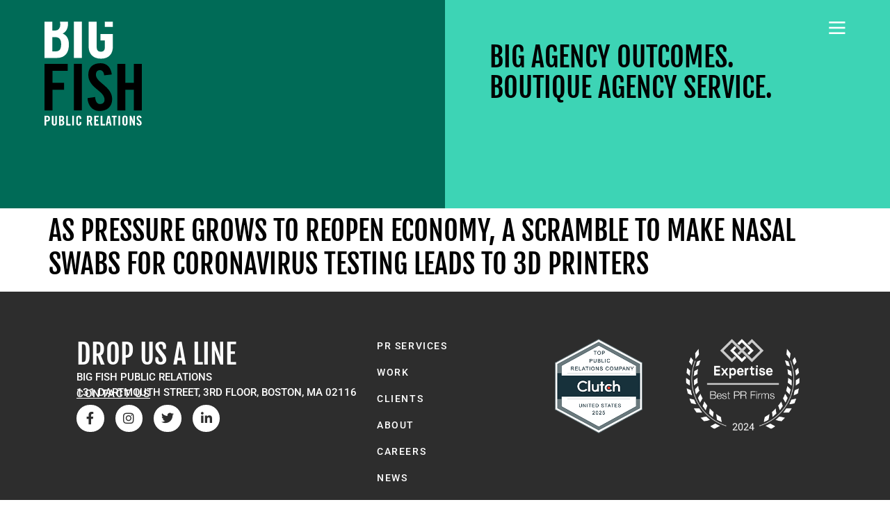

--- FILE ---
content_type: text/html; charset=UTF-8
request_url: https://bigfishpr.com/news/as-pressure-grows-to-reopen-economy-a-scramble-to-make-nasal-swabs-for-coronavirus-testing-leads-to-3d-printers/
body_size: 12521
content:
<!doctype html>
<html dir="ltr" lang="en-US" prefix="og: https://ogp.me/ns#">
<head>
	<meta charset="UTF-8">
	<meta name="viewport" content="width=device-width, initial-scale=1">
	<link rel="profile" href="https://gmpg.org/xfn/11">
	<title>As pressure grows to reopen economy, a scramble to make nasal swabs for coronavirus testing leads to 3D printers | BIG FISH PR | Public Relations Agency</title>

		<!-- All in One SEO Pro 4.9.2 - aioseo.com -->
	<meta name="robots" content="max-image-preview:large" />
	<link rel="canonical" href="https://bigfishpr.com/news/as-pressure-grows-to-reopen-economy-a-scramble-to-make-nasal-swabs-for-coronavirus-testing-leads-to-3d-printers/" />
	<meta name="generator" content="All in One SEO Pro (AIOSEO) 4.9.2" />

		<!-- Google tag (gtag.js) -->
<script async src="https://www.googletagmanager.com/gtag/js?id=UA-61645357-1"></script>
<script>
  window.dataLayer = window.dataLayer || [];
  function gtag(){dataLayer.push(arguments);}
  gtag('js', new Date());

  gtag('config', 'UA-61645357-1');
  gtag('config', 'G-36QZMVX5V2');
</script>
		<meta property="og:locale" content="en_US" />
		<meta property="og:site_name" content="BIG FISH PR | Public Relations Agency" />
		<meta property="og:type" content="article" />
		<meta property="og:title" content="As pressure grows to reopen economy, a scramble to make nasal swabs for coronavirus testing leads to 3D printers | BIG FISH PR | Public Relations Agency" />
		<meta property="og:url" content="https://bigfishpr.com/news/as-pressure-grows-to-reopen-economy-a-scramble-to-make-nasal-swabs-for-coronavirus-testing-leads-to-3d-printers/" />
		<meta property="fb:app_id" content="317019088117" />
		<meta property="og:image" content="https://bigfishpr.com/wp-content/uploads/2023/06/BIG-FISH-PR-BILLBOARD-scaled.jpg" />
		<meta property="og:image:secure_url" content="https://bigfishpr.com/wp-content/uploads/2023/06/BIG-FISH-PR-BILLBOARD-scaled.jpg" />
		<meta property="article:published_time" content="2020-09-10T16:11:22+00:00" />
		<meta property="article:modified_time" content="2020-09-10T16:11:22+00:00" />
		<meta property="article:publisher" content="https://www.facebook.com/bigfishcomm" />
		<meta name="twitter:card" content="summary" />
		<meta name="twitter:site" content="@bigfishpr" />
		<meta name="twitter:title" content="As pressure grows to reopen economy, a scramble to make nasal swabs for coronavirus testing leads to 3D printers | BIG FISH PR | Public Relations Agency" />
		<meta name="twitter:image" content="https://bigfishpr.com/wp-content/uploads/2023/06/BIG-FISH-PR-BILLBOARD-scaled.jpg" />
		<script type="application/ld+json" class="aioseo-schema">
			{"@context":"https:\/\/schema.org","@graph":[{"@type":"BreadcrumbList","@id":"https:\/\/bigfishpr.com\/news\/as-pressure-grows-to-reopen-economy-a-scramble-to-make-nasal-swabs-for-coronavirus-testing-leads-to-3d-printers\/#breadcrumblist","itemListElement":[{"@type":"ListItem","@id":"https:\/\/bigfishpr.com#listItem","position":1,"name":"Home","item":"https:\/\/bigfishpr.com","nextItem":{"@type":"ListItem","@id":"https:\/\/bigfishpr.com\/news\/as-pressure-grows-to-reopen-economy-a-scramble-to-make-nasal-swabs-for-coronavirus-testing-leads-to-3d-printers\/#listItem","name":"As pressure grows to reopen economy, a scramble to make nasal swabs for coronavirus testing leads to 3D printers"}},{"@type":"ListItem","@id":"https:\/\/bigfishpr.com\/news\/as-pressure-grows-to-reopen-economy-a-scramble-to-make-nasal-swabs-for-coronavirus-testing-leads-to-3d-printers\/#listItem","position":2,"name":"As pressure grows to reopen economy, a scramble to make nasal swabs for coronavirus testing leads to 3D printers","previousItem":{"@type":"ListItem","@id":"https:\/\/bigfishpr.com#listItem","name":"Home"}}]},{"@type":"Organization","@id":"https:\/\/bigfishpr.com\/#organization","name":"BIG FISH Public Relations","description":"PR Agency, Top Public Relations Firm","url":"https:\/\/bigfishpr.com\/","telephone":"+16177133800","logo":{"@type":"ImageObject","url":"https:\/\/bigfishpr.com\/wp-content\/uploads\/2023\/06\/BIG-FISH-SOCIAL-AVATAR-BLUE-DARK.png","@id":"https:\/\/bigfishpr.com\/news\/as-pressure-grows-to-reopen-economy-a-scramble-to-make-nasal-swabs-for-coronavirus-testing-leads-to-3d-printers\/#organizationLogo","width":1080,"height":1080},"image":{"@id":"https:\/\/bigfishpr.com\/news\/as-pressure-grows-to-reopen-economy-a-scramble-to-make-nasal-swabs-for-coronavirus-testing-leads-to-3d-printers\/#organizationLogo"},"sameAs":["https:\/\/instagram.com\/bigfishpr\/","https:\/\/www.linkedin.com\/company\/bigfish-communications"]},{"@type":"WebPage","@id":"https:\/\/bigfishpr.com\/news\/as-pressure-grows-to-reopen-economy-a-scramble-to-make-nasal-swabs-for-coronavirus-testing-leads-to-3d-printers\/#webpage","url":"https:\/\/bigfishpr.com\/news\/as-pressure-grows-to-reopen-economy-a-scramble-to-make-nasal-swabs-for-coronavirus-testing-leads-to-3d-printers\/","name":"As pressure grows to reopen economy, a scramble to make nasal swabs for coronavirus testing leads to 3D printers | BIG FISH PR | Public Relations Agency","inLanguage":"en-US","isPartOf":{"@id":"https:\/\/bigfishpr.com\/#website"},"breadcrumb":{"@id":"https:\/\/bigfishpr.com\/news\/as-pressure-grows-to-reopen-economy-a-scramble-to-make-nasal-swabs-for-coronavirus-testing-leads-to-3d-printers\/#breadcrumblist"},"datePublished":"2020-09-10T16:11:22-05:00","dateModified":"2020-09-10T16:11:22-05:00"},{"@type":"WebSite","@id":"https:\/\/bigfishpr.com\/#website","url":"https:\/\/bigfishpr.com\/","name":"BIG FISH PR | Tech PR Agency","description":"PR Agency, Top Public Relations Firm","inLanguage":"en-US","publisher":{"@id":"https:\/\/bigfishpr.com\/#organization"}}]}
		</script>
		<!-- All in One SEO Pro -->

<link rel="alternate" type="application/rss+xml" title="BIG FISH PR | Public Relations Agency &raquo; Feed" href="https://bigfishpr.com/feed/" />
<link rel="alternate" type="application/rss+xml" title="BIG FISH PR | Public Relations Agency &raquo; Comments Feed" href="https://bigfishpr.com/comments/feed/" />
<link rel="alternate" title="oEmbed (JSON)" type="application/json+oembed" href="https://bigfishpr.com/wp-json/oembed/1.0/embed?url=https%3A%2F%2Fbigfishpr.com%2Fnews%2Fas-pressure-grows-to-reopen-economy-a-scramble-to-make-nasal-swabs-for-coronavirus-testing-leads-to-3d-printers%2F" />
<link rel="alternate" title="oEmbed (XML)" type="text/xml+oembed" href="https://bigfishpr.com/wp-json/oembed/1.0/embed?url=https%3A%2F%2Fbigfishpr.com%2Fnews%2Fas-pressure-grows-to-reopen-economy-a-scramble-to-make-nasal-swabs-for-coronavirus-testing-leads-to-3d-printers%2F&#038;format=xml" />
<style id='wp-img-auto-sizes-contain-inline-css'>
img:is([sizes=auto i],[sizes^="auto," i]){contain-intrinsic-size:3000px 1500px}
/*# sourceURL=wp-img-auto-sizes-contain-inline-css */
</style>
<style id='wp-emoji-styles-inline-css'>

	img.wp-smiley, img.emoji {
		display: inline !important;
		border: none !important;
		box-shadow: none !important;
		height: 1em !important;
		width: 1em !important;
		margin: 0 0.07em !important;
		vertical-align: -0.1em !important;
		background: none !important;
		padding: 0 !important;
	}
/*# sourceURL=wp-emoji-styles-inline-css */
</style>
<link rel='stylesheet' id='wp-block-library-css' href='https://bigfishpr.com/wp-includes/css/dist/block-library/style.min.css?ver=6.9' media='all' />
<link rel='stylesheet' id='aioseo/css/src/vue/standalone/blocks/table-of-contents/global.scss-css' href='https://bigfishpr.com/wp-content/plugins/all-in-one-seo-pack-pro/dist/Pro/assets/css/table-of-contents/global.e90f6d47.css?ver=4.9.2' media='all' />
<link rel='stylesheet' id='aioseo/css/src/vue/standalone/blocks/pro/recipe/global.scss-css' href='https://bigfishpr.com/wp-content/plugins/all-in-one-seo-pack-pro/dist/Pro/assets/css/recipe/global.67a3275f.css?ver=4.9.2' media='all' />
<link rel='stylesheet' id='aioseo/css/src/vue/standalone/blocks/pro/product/global.scss-css' href='https://bigfishpr.com/wp-content/plugins/all-in-one-seo-pack-pro/dist/Pro/assets/css/product/global.61066cfb.css?ver=4.9.2' media='all' />
<link rel='stylesheet' id='jet-engine-frontend-css' href='https://bigfishpr.com/wp-content/plugins/jet-engine/assets/css/frontend.css?ver=3.8.2' media='all' />
<style id='global-styles-inline-css'>
:root{--wp--preset--aspect-ratio--square: 1;--wp--preset--aspect-ratio--4-3: 4/3;--wp--preset--aspect-ratio--3-4: 3/4;--wp--preset--aspect-ratio--3-2: 3/2;--wp--preset--aspect-ratio--2-3: 2/3;--wp--preset--aspect-ratio--16-9: 16/9;--wp--preset--aspect-ratio--9-16: 9/16;--wp--preset--color--black: #000000;--wp--preset--color--cyan-bluish-gray: #abb8c3;--wp--preset--color--white: #ffffff;--wp--preset--color--pale-pink: #f78da7;--wp--preset--color--vivid-red: #cf2e2e;--wp--preset--color--luminous-vivid-orange: #ff6900;--wp--preset--color--luminous-vivid-amber: #fcb900;--wp--preset--color--light-green-cyan: #7bdcb5;--wp--preset--color--vivid-green-cyan: #00d084;--wp--preset--color--pale-cyan-blue: #8ed1fc;--wp--preset--color--vivid-cyan-blue: #0693e3;--wp--preset--color--vivid-purple: #9b51e0;--wp--preset--gradient--vivid-cyan-blue-to-vivid-purple: linear-gradient(135deg,rgb(6,147,227) 0%,rgb(155,81,224) 100%);--wp--preset--gradient--light-green-cyan-to-vivid-green-cyan: linear-gradient(135deg,rgb(122,220,180) 0%,rgb(0,208,130) 100%);--wp--preset--gradient--luminous-vivid-amber-to-luminous-vivid-orange: linear-gradient(135deg,rgb(252,185,0) 0%,rgb(255,105,0) 100%);--wp--preset--gradient--luminous-vivid-orange-to-vivid-red: linear-gradient(135deg,rgb(255,105,0) 0%,rgb(207,46,46) 100%);--wp--preset--gradient--very-light-gray-to-cyan-bluish-gray: linear-gradient(135deg,rgb(238,238,238) 0%,rgb(169,184,195) 100%);--wp--preset--gradient--cool-to-warm-spectrum: linear-gradient(135deg,rgb(74,234,220) 0%,rgb(151,120,209) 20%,rgb(207,42,186) 40%,rgb(238,44,130) 60%,rgb(251,105,98) 80%,rgb(254,248,76) 100%);--wp--preset--gradient--blush-light-purple: linear-gradient(135deg,rgb(255,206,236) 0%,rgb(152,150,240) 100%);--wp--preset--gradient--blush-bordeaux: linear-gradient(135deg,rgb(254,205,165) 0%,rgb(254,45,45) 50%,rgb(107,0,62) 100%);--wp--preset--gradient--luminous-dusk: linear-gradient(135deg,rgb(255,203,112) 0%,rgb(199,81,192) 50%,rgb(65,88,208) 100%);--wp--preset--gradient--pale-ocean: linear-gradient(135deg,rgb(255,245,203) 0%,rgb(182,227,212) 50%,rgb(51,167,181) 100%);--wp--preset--gradient--electric-grass: linear-gradient(135deg,rgb(202,248,128) 0%,rgb(113,206,126) 100%);--wp--preset--gradient--midnight: linear-gradient(135deg,rgb(2,3,129) 0%,rgb(40,116,252) 100%);--wp--preset--font-size--small: 13px;--wp--preset--font-size--medium: 20px;--wp--preset--font-size--large: 36px;--wp--preset--font-size--x-large: 42px;--wp--preset--spacing--20: 0.44rem;--wp--preset--spacing--30: 0.67rem;--wp--preset--spacing--40: 1rem;--wp--preset--spacing--50: 1.5rem;--wp--preset--spacing--60: 2.25rem;--wp--preset--spacing--70: 3.38rem;--wp--preset--spacing--80: 5.06rem;--wp--preset--shadow--natural: 6px 6px 9px rgba(0, 0, 0, 0.2);--wp--preset--shadow--deep: 12px 12px 50px rgba(0, 0, 0, 0.4);--wp--preset--shadow--sharp: 6px 6px 0px rgba(0, 0, 0, 0.2);--wp--preset--shadow--outlined: 6px 6px 0px -3px rgb(255, 255, 255), 6px 6px rgb(0, 0, 0);--wp--preset--shadow--crisp: 6px 6px 0px rgb(0, 0, 0);}:root { --wp--style--global--content-size: 800px;--wp--style--global--wide-size: 1200px; }:where(body) { margin: 0; }.wp-site-blocks > .alignleft { float: left; margin-right: 2em; }.wp-site-blocks > .alignright { float: right; margin-left: 2em; }.wp-site-blocks > .aligncenter { justify-content: center; margin-left: auto; margin-right: auto; }:where(.wp-site-blocks) > * { margin-block-start: 24px; margin-block-end: 0; }:where(.wp-site-blocks) > :first-child { margin-block-start: 0; }:where(.wp-site-blocks) > :last-child { margin-block-end: 0; }:root { --wp--style--block-gap: 24px; }:root :where(.is-layout-flow) > :first-child{margin-block-start: 0;}:root :where(.is-layout-flow) > :last-child{margin-block-end: 0;}:root :where(.is-layout-flow) > *{margin-block-start: 24px;margin-block-end: 0;}:root :where(.is-layout-constrained) > :first-child{margin-block-start: 0;}:root :where(.is-layout-constrained) > :last-child{margin-block-end: 0;}:root :where(.is-layout-constrained) > *{margin-block-start: 24px;margin-block-end: 0;}:root :where(.is-layout-flex){gap: 24px;}:root :where(.is-layout-grid){gap: 24px;}.is-layout-flow > .alignleft{float: left;margin-inline-start: 0;margin-inline-end: 2em;}.is-layout-flow > .alignright{float: right;margin-inline-start: 2em;margin-inline-end: 0;}.is-layout-flow > .aligncenter{margin-left: auto !important;margin-right: auto !important;}.is-layout-constrained > .alignleft{float: left;margin-inline-start: 0;margin-inline-end: 2em;}.is-layout-constrained > .alignright{float: right;margin-inline-start: 2em;margin-inline-end: 0;}.is-layout-constrained > .aligncenter{margin-left: auto !important;margin-right: auto !important;}.is-layout-constrained > :where(:not(.alignleft):not(.alignright):not(.alignfull)){max-width: var(--wp--style--global--content-size);margin-left: auto !important;margin-right: auto !important;}.is-layout-constrained > .alignwide{max-width: var(--wp--style--global--wide-size);}body .is-layout-flex{display: flex;}.is-layout-flex{flex-wrap: wrap;align-items: center;}.is-layout-flex > :is(*, div){margin: 0;}body .is-layout-grid{display: grid;}.is-layout-grid > :is(*, div){margin: 0;}body{padding-top: 0px;padding-right: 0px;padding-bottom: 0px;padding-left: 0px;}a:where(:not(.wp-element-button)){text-decoration: underline;}:root :where(.wp-element-button, .wp-block-button__link){background-color: #32373c;border-width: 0;color: #fff;font-family: inherit;font-size: inherit;font-style: inherit;font-weight: inherit;letter-spacing: inherit;line-height: inherit;padding-top: calc(0.667em + 2px);padding-right: calc(1.333em + 2px);padding-bottom: calc(0.667em + 2px);padding-left: calc(1.333em + 2px);text-decoration: none;text-transform: inherit;}.has-black-color{color: var(--wp--preset--color--black) !important;}.has-cyan-bluish-gray-color{color: var(--wp--preset--color--cyan-bluish-gray) !important;}.has-white-color{color: var(--wp--preset--color--white) !important;}.has-pale-pink-color{color: var(--wp--preset--color--pale-pink) !important;}.has-vivid-red-color{color: var(--wp--preset--color--vivid-red) !important;}.has-luminous-vivid-orange-color{color: var(--wp--preset--color--luminous-vivid-orange) !important;}.has-luminous-vivid-amber-color{color: var(--wp--preset--color--luminous-vivid-amber) !important;}.has-light-green-cyan-color{color: var(--wp--preset--color--light-green-cyan) !important;}.has-vivid-green-cyan-color{color: var(--wp--preset--color--vivid-green-cyan) !important;}.has-pale-cyan-blue-color{color: var(--wp--preset--color--pale-cyan-blue) !important;}.has-vivid-cyan-blue-color{color: var(--wp--preset--color--vivid-cyan-blue) !important;}.has-vivid-purple-color{color: var(--wp--preset--color--vivid-purple) !important;}.has-black-background-color{background-color: var(--wp--preset--color--black) !important;}.has-cyan-bluish-gray-background-color{background-color: var(--wp--preset--color--cyan-bluish-gray) !important;}.has-white-background-color{background-color: var(--wp--preset--color--white) !important;}.has-pale-pink-background-color{background-color: var(--wp--preset--color--pale-pink) !important;}.has-vivid-red-background-color{background-color: var(--wp--preset--color--vivid-red) !important;}.has-luminous-vivid-orange-background-color{background-color: var(--wp--preset--color--luminous-vivid-orange) !important;}.has-luminous-vivid-amber-background-color{background-color: var(--wp--preset--color--luminous-vivid-amber) !important;}.has-light-green-cyan-background-color{background-color: var(--wp--preset--color--light-green-cyan) !important;}.has-vivid-green-cyan-background-color{background-color: var(--wp--preset--color--vivid-green-cyan) !important;}.has-pale-cyan-blue-background-color{background-color: var(--wp--preset--color--pale-cyan-blue) !important;}.has-vivid-cyan-blue-background-color{background-color: var(--wp--preset--color--vivid-cyan-blue) !important;}.has-vivid-purple-background-color{background-color: var(--wp--preset--color--vivid-purple) !important;}.has-black-border-color{border-color: var(--wp--preset--color--black) !important;}.has-cyan-bluish-gray-border-color{border-color: var(--wp--preset--color--cyan-bluish-gray) !important;}.has-white-border-color{border-color: var(--wp--preset--color--white) !important;}.has-pale-pink-border-color{border-color: var(--wp--preset--color--pale-pink) !important;}.has-vivid-red-border-color{border-color: var(--wp--preset--color--vivid-red) !important;}.has-luminous-vivid-orange-border-color{border-color: var(--wp--preset--color--luminous-vivid-orange) !important;}.has-luminous-vivid-amber-border-color{border-color: var(--wp--preset--color--luminous-vivid-amber) !important;}.has-light-green-cyan-border-color{border-color: var(--wp--preset--color--light-green-cyan) !important;}.has-vivid-green-cyan-border-color{border-color: var(--wp--preset--color--vivid-green-cyan) !important;}.has-pale-cyan-blue-border-color{border-color: var(--wp--preset--color--pale-cyan-blue) !important;}.has-vivid-cyan-blue-border-color{border-color: var(--wp--preset--color--vivid-cyan-blue) !important;}.has-vivid-purple-border-color{border-color: var(--wp--preset--color--vivid-purple) !important;}.has-vivid-cyan-blue-to-vivid-purple-gradient-background{background: var(--wp--preset--gradient--vivid-cyan-blue-to-vivid-purple) !important;}.has-light-green-cyan-to-vivid-green-cyan-gradient-background{background: var(--wp--preset--gradient--light-green-cyan-to-vivid-green-cyan) !important;}.has-luminous-vivid-amber-to-luminous-vivid-orange-gradient-background{background: var(--wp--preset--gradient--luminous-vivid-amber-to-luminous-vivid-orange) !important;}.has-luminous-vivid-orange-to-vivid-red-gradient-background{background: var(--wp--preset--gradient--luminous-vivid-orange-to-vivid-red) !important;}.has-very-light-gray-to-cyan-bluish-gray-gradient-background{background: var(--wp--preset--gradient--very-light-gray-to-cyan-bluish-gray) !important;}.has-cool-to-warm-spectrum-gradient-background{background: var(--wp--preset--gradient--cool-to-warm-spectrum) !important;}.has-blush-light-purple-gradient-background{background: var(--wp--preset--gradient--blush-light-purple) !important;}.has-blush-bordeaux-gradient-background{background: var(--wp--preset--gradient--blush-bordeaux) !important;}.has-luminous-dusk-gradient-background{background: var(--wp--preset--gradient--luminous-dusk) !important;}.has-pale-ocean-gradient-background{background: var(--wp--preset--gradient--pale-ocean) !important;}.has-electric-grass-gradient-background{background: var(--wp--preset--gradient--electric-grass) !important;}.has-midnight-gradient-background{background: var(--wp--preset--gradient--midnight) !important;}.has-small-font-size{font-size: var(--wp--preset--font-size--small) !important;}.has-medium-font-size{font-size: var(--wp--preset--font-size--medium) !important;}.has-large-font-size{font-size: var(--wp--preset--font-size--large) !important;}.has-x-large-font-size{font-size: var(--wp--preset--font-size--x-large) !important;}
:root :where(.wp-block-pullquote){font-size: 1.5em;line-height: 1.6;}
/*# sourceURL=global-styles-inline-css */
</style>
<link rel='stylesheet' id='hello-elementor-css' href='https://bigfishpr.com/wp-content/themes/hello-elementor/assets/css/reset.css?ver=3.4.5' media='all' />
<link rel='stylesheet' id='hello-elementor-theme-style-css' href='https://bigfishpr.com/wp-content/themes/hello-elementor/assets/css/theme.css?ver=3.4.5' media='all' />
<link rel='stylesheet' id='hello-elementor-header-footer-css' href='https://bigfishpr.com/wp-content/themes/hello-elementor/assets/css/header-footer.css?ver=3.4.5' media='all' />
<link rel='stylesheet' id='jet-theme-core-frontend-styles-css' href='https://bigfishpr.com/wp-content/plugins/jet-theme-core/assets/css/frontend.css?ver=2.3.1.1' media='all' />
<link rel='stylesheet' id='elementor-frontend-css' href='https://bigfishpr.com/wp-content/uploads/elementor/css/custom-frontend.min.css?ver=1767759145' media='all' />
<link rel='stylesheet' id='widget-image-css' href='https://bigfishpr.com/wp-content/plugins/elementor/assets/css/widget-image.min.css?ver=3.34.0' media='all' />
<link rel='stylesheet' id='widget-nav-menu-css' href='https://bigfishpr.com/wp-content/uploads/elementor/css/custom-pro-widget-nav-menu.min.css?ver=1767759146' media='all' />
<link rel='stylesheet' id='widget-heading-css' href='https://bigfishpr.com/wp-content/plugins/elementor/assets/css/widget-heading.min.css?ver=3.34.0' media='all' />
<link rel='stylesheet' id='widget-social-icons-css' href='https://bigfishpr.com/wp-content/plugins/elementor/assets/css/widget-social-icons.min.css?ver=3.34.0' media='all' />
<link rel='stylesheet' id='e-apple-webkit-css' href='https://bigfishpr.com/wp-content/uploads/elementor/css/custom-apple-webkit.min.css?ver=1767759145' media='all' />
<link rel='stylesheet' id='elementor-icons-css' href='https://bigfishpr.com/wp-content/plugins/elementor/assets/lib/eicons/css/elementor-icons.min.css?ver=5.45.0' media='all' />
<link rel='stylesheet' id='elementor-post-9-css' href='https://bigfishpr.com/wp-content/uploads/elementor/css/post-9.css?ver=1767759146' media='all' />
<link rel='stylesheet' id='elementor-post-22044-css' href='https://bigfishpr.com/wp-content/uploads/elementor/css/post-22044.css?ver=1767759189' media='all' />
<link rel='stylesheet' id='elementor-post-68-css' href='https://bigfishpr.com/wp-content/uploads/elementor/css/post-68.css?ver=1767759146' media='all' />
<link rel='stylesheet' id='elementor-gf-local-roboto-css' href='https://bigfishpr.com/wp-content/uploads/elementor/google-fonts/css/roboto.css?ver=1742962667' media='all' />
<link rel='stylesheet' id='elementor-gf-local-fjallaone-css' href='https://bigfishpr.com/wp-content/uploads/elementor/google-fonts/css/fjallaone.css?ver=1742962668' media='all' />
<link rel='stylesheet' id='elementor-gf-local-sourceserifpro-css' href='https://bigfishpr.com/wp-content/uploads/elementor/google-fonts/css/sourceserifpro.css?ver=1742962672' media='all' />
<link rel='stylesheet' id='elementor-icons-shared-0-css' href='https://bigfishpr.com/wp-content/plugins/elementor/assets/lib/font-awesome/css/fontawesome.min.css?ver=5.15.3' media='all' />
<link rel='stylesheet' id='elementor-icons-fa-brands-css' href='https://bigfishpr.com/wp-content/plugins/elementor/assets/lib/font-awesome/css/brands.min.css?ver=5.15.3' media='all' />
<script src="https://bigfishpr.com/wp-includes/js/jquery/jquery.min.js?ver=3.7.1" id="jquery-core-js"></script>
<script src="https://bigfishpr.com/wp-includes/js/jquery/jquery-migrate.min.js?ver=3.4.1" id="jquery-migrate-js"></script>
<link rel="https://api.w.org/" href="https://bigfishpr.com/wp-json/" /><link rel="alternate" title="JSON" type="application/json" href="https://bigfishpr.com/wp-json/wp/v2/news/15551" /><link rel="EditURI" type="application/rsd+xml" title="RSD" href="https://bigfishpr.com/xmlrpc.php?rsd" />
<link rel='shortlink' href='https://bigfishpr.com/?p=15551' />
<meta name="generator" content="Elementor 3.34.0; features: additional_custom_breakpoints; settings: css_print_method-external, google_font-enabled, font_display-auto">
<script>!function () {var reb2b = window.reb2b = window.reb2b || [];if (reb2b.invoked) return;reb2b.invoked = true;reb2b.methods = ["identify", "collect"];reb2b.factory = function (method) {return function () {var args = Array.prototype.slice.call(arguments);args.unshift(method);reb2b.push(args);return reb2b;};};for (var i = 0; i < reb2b.methods.length; i++) {var key = reb2b.methods[i];reb2b[key] = reb2b.factory(key);}reb2b.load = function (key) {var script = document.createElement("script");script.type = "text/javascript";script.async = true;script.src = "https://s3-us-west-2.amazonaws.com/b2bjsstore/b/" + key + "/L9NMMZHKL0NW.js.gz";var first = document.getElementsByTagName("script")[0];first.parentNode.insertBefore(script, first);};reb2b.SNIPPET_VERSION = "1.0.1";reb2b.load("L9NMMZHKL0NW");}();</script>
			<style>
				.e-con.e-parent:nth-of-type(n+4):not(.e-lazyloaded):not(.e-no-lazyload),
				.e-con.e-parent:nth-of-type(n+4):not(.e-lazyloaded):not(.e-no-lazyload) * {
					background-image: none !important;
				}
				@media screen and (max-height: 1024px) {
					.e-con.e-parent:nth-of-type(n+3):not(.e-lazyloaded):not(.e-no-lazyload),
					.e-con.e-parent:nth-of-type(n+3):not(.e-lazyloaded):not(.e-no-lazyload) * {
						background-image: none !important;
					}
				}
				@media screen and (max-height: 640px) {
					.e-con.e-parent:nth-of-type(n+2):not(.e-lazyloaded):not(.e-no-lazyload),
					.e-con.e-parent:nth-of-type(n+2):not(.e-lazyloaded):not(.e-no-lazyload) * {
						background-image: none !important;
					}
				}
			</style>
			<link rel="icon" href="https://bigfishpr.com/wp-content/uploads/2020/08/BIGFISH_SOCIALAVATAR_BLUE_DARK-150x150.png" sizes="32x32" />
<link rel="icon" href="https://bigfishpr.com/wp-content/uploads/2020/08/BIGFISH_SOCIALAVATAR_BLUE_DARK-300x300.png" sizes="192x192" />
<link rel="apple-touch-icon" href="https://bigfishpr.com/wp-content/uploads/2020/08/BIGFISH_SOCIALAVATAR_BLUE_DARK-300x300.png" />
<meta name="msapplication-TileImage" content="https://bigfishpr.com/wp-content/uploads/2020/08/BIGFISH_SOCIALAVATAR_BLUE_DARK-300x300.png" />
</head>
<body class="wp-singular news-template-default single single-news postid-15551 wp-custom-logo wp-embed-responsive wp-theme-hello-elementor hello-elementor-default elementor-default elementor-kit-9">

<script type="text/javascript" src="https://secure.venture365office.com/js/786797.js" ></script>

<noscript><img alt="" src="https://secure.venture365office.com/786797.png" style="display:none;" /></noscript>

<a class="skip-link screen-reader-text" href="#content">Skip to content</a>

		<header data-elementor-type="header" data-elementor-id="22044" class="elementor elementor-22044 elementor-location-header" data-elementor-post-type="elementor_library">
			<div class="elementor-element elementor-element-d47d747 e-con-full e-flex e-con e-parent" data-id="d47d747" data-element_type="container" data-settings="{&quot;jet_parallax_layout_list&quot;:[]}">
		<div class="elementor-element elementor-element-04225bd e-con-full e-flex e-con e-child" data-id="04225bd" data-element_type="container" data-settings="{&quot;background_background&quot;:&quot;classic&quot;,&quot;jet_parallax_layout_list&quot;:[]}">
				<div class="elementor-element elementor-element-8bc8349 elementor-widget elementor-widget-theme-site-logo elementor-widget-image" data-id="8bc8349" data-element_type="widget" data-widget_type="theme-site-logo.default">
				<div class="elementor-widget-container">
											<a href="https://bigfishpr.com">
			<img fetchpriority="high" width="332" height="355" src="https://bigfishpr.com/wp-content/uploads/2020/08/bigfish-public-relations-logo-cropped.svg" class="attachment-full size-full wp-image-22765" alt="Tech PR Firm, BIG FISH PR" />				</a>
											</div>
				</div>
				<div class="elementor-element elementor-element-48b2448 elementor-hidden-desktop elementor-hidden-laptop elementor-view-default elementor-widget elementor-widget-icon" data-id="48b2448" data-element_type="widget" data-widget_type="icon.default">
				<div class="elementor-widget-container">
							<div class="elementor-icon-wrapper">
			<a class="elementor-icon" href="#elementor-action%3Aaction%3Dpopup%3Aopen%26settings%3DeyJpZCI6IjIyNzY3IiwidG9nZ2xlIjpmYWxzZX0%3D">
			<svg xmlns="http://www.w3.org/2000/svg" width="28" height="21" viewBox="0 0 28 21" fill="none"><rect x="0.361572" width="27" height="3" fill="white"></rect><rect x="0.361572" y="9" width="27" height="3" fill="white"></rect><rect x="0.361572" y="18" width="27" height="3" fill="white"></rect></svg>			</a>
		</div>
						</div>
				</div>
				</div>
		<div class="elementor-element elementor-element-605a565 e-con-full e-flex e-con e-child" data-id="605a565" data-element_type="container" data-settings="{&quot;background_background&quot;:&quot;classic&quot;,&quot;jet_parallax_layout_list&quot;:[]}">
				<div class="elementor-element elementor-element-4279bd6 elementor-nav-menu--dropdown-none elementor-hidden-tablet elementor-hidden-mobile elementor-widget-laptop__width-inherit elementor-hidden-laptop elementor-widget elementor-widget-nav-menu" data-id="4279bd6" data-element_type="widget" data-settings="{&quot;submenu_icon&quot;:{&quot;value&quot;:&quot;&lt;i class=\&quot;\&quot; aria-hidden=\&quot;true\&quot;&gt;&lt;\/i&gt;&quot;,&quot;library&quot;:&quot;&quot;},&quot;layout&quot;:&quot;horizontal&quot;}" data-widget_type="nav-menu.default">
				<div class="elementor-widget-container">
								<nav aria-label="Menu" class="elementor-nav-menu--main elementor-nav-menu__container elementor-nav-menu--layout-horizontal e--pointer-none">
				<ul id="menu-1-4279bd6" class="elementor-nav-menu"><li class="menu-item menu-item-type-post_type menu-item-object-page menu-item-16101"><a href="https://bigfishpr.com/services/" class="elementor-item">PR Services</a></li>
<li class="menu-item menu-item-type-post_type menu-item-object-page menu-item-22303"><a href="https://bigfishpr.com/work/" class="elementor-item">Work</a></li>
<li class="menu-item menu-item-type-post_type menu-item-object-page menu-item-22314"><a href="https://bigfishpr.com/clients/" class="elementor-item">Clients</a></li>
<li class="menu-item menu-item-type-post_type menu-item-object-page menu-item-16100"><a href="https://bigfishpr.com/about-bigfish/" class="elementor-item">About</a></li>
<li class="menu-item menu-item-type-post_type menu-item-object-page menu-item-16104"><a href="https://bigfishpr.com/careers/" class="elementor-item">Careers</a></li>
<li class="menu-item menu-item-type-post_type menu-item-object-page menu-item-19553"><a href="https://bigfishpr.com/news/" class="elementor-item">News</a></li>
<li class="menu-item menu-item-type-post_type menu-item-object-page menu-item-16105"><a href="https://bigfishpr.com/contact-us/" class="elementor-item">Contact</a></li>
</ul>			</nav>
						<nav class="elementor-nav-menu--dropdown elementor-nav-menu__container" aria-hidden="true">
				<ul id="menu-2-4279bd6" class="elementor-nav-menu"><li class="menu-item menu-item-type-post_type menu-item-object-page menu-item-16101"><a href="https://bigfishpr.com/services/" class="elementor-item" tabindex="-1">PR Services</a></li>
<li class="menu-item menu-item-type-post_type menu-item-object-page menu-item-22303"><a href="https://bigfishpr.com/work/" class="elementor-item" tabindex="-1">Work</a></li>
<li class="menu-item menu-item-type-post_type menu-item-object-page menu-item-22314"><a href="https://bigfishpr.com/clients/" class="elementor-item" tabindex="-1">Clients</a></li>
<li class="menu-item menu-item-type-post_type menu-item-object-page menu-item-16100"><a href="https://bigfishpr.com/about-bigfish/" class="elementor-item" tabindex="-1">About</a></li>
<li class="menu-item menu-item-type-post_type menu-item-object-page menu-item-16104"><a href="https://bigfishpr.com/careers/" class="elementor-item" tabindex="-1">Careers</a></li>
<li class="menu-item menu-item-type-post_type menu-item-object-page menu-item-19553"><a href="https://bigfishpr.com/news/" class="elementor-item" tabindex="-1">News</a></li>
<li class="menu-item menu-item-type-post_type menu-item-object-page menu-item-16105"><a href="https://bigfishpr.com/contact-us/" class="elementor-item" tabindex="-1">Contact</a></li>
</ul>			</nav>
						</div>
				</div>
				<div class="elementor-element elementor-element-359aee2 elementor-hidden-desktop elementor-hidden-tablet elementor-hidden-mobile elementor-view-default elementor-widget elementor-widget-icon" data-id="359aee2" data-element_type="widget" data-widget_type="icon.default">
				<div class="elementor-widget-container">
							<div class="elementor-icon-wrapper">
			<a class="elementor-icon" href="#elementor-action%3Aaction%3Dpopup%3Aopen%26settings%3DeyJpZCI6IjIyNzY3IiwidG9nZ2xlIjpmYWxzZX0%3D">
			<svg xmlns="http://www.w3.org/2000/svg" width="28" height="21" viewBox="0 0 28 21" fill="none"><rect x="0.361572" width="27" height="3" fill="white"></rect><rect x="0.361572" y="9" width="27" height="3" fill="white"></rect><rect x="0.361572" y="18" width="27" height="3" fill="white"></rect></svg>			</a>
		</div>
						</div>
				</div>
				<div class="elementor-element elementor-element-95d3574 elementor-widget elementor-widget-heading" data-id="95d3574" data-element_type="widget" data-widget_type="heading.default">
				<div class="elementor-widget-container">
					<h1 class="elementor-heading-title elementor-size-default"><h2 style="line-height: 44px;font-size: 40px">BIG Agency Outcomes. <br>Boutique Agency Service.<span style="font-size: 2.5rem"></span></h2></h1>				</div>
				</div>
				</div>
				</div>
				</header>
		
<main id="content" class="site-main post-15551 news type-news status-publish hentry">

			<div class="page-header">
			<h1 class="entry-title">As pressure grows to reopen economy, a scramble to make nasal swabs for coronavirus testing leads to 3D printers</h1>		</div>
	
	<div class="page-content">
		
		
			</div>

	
</main>

			<footer data-elementor-type="footer" data-elementor-id="68" class="elementor elementor-68 elementor-location-footer" data-elementor-post-type="elementor_library">
			<div class="elementor-element elementor-element-bffc97b e-flex e-con-boxed e-con e-parent" data-id="bffc97b" data-element_type="container" data-settings="{&quot;background_background&quot;:&quot;classic&quot;,&quot;jet_parallax_layout_list&quot;:[]}">
					<div class="e-con-inner">
		<div class="elementor-element elementor-element-e825b83 e-con-full e-flex e-con e-child" data-id="e825b83" data-element_type="container" data-settings="{&quot;jet_parallax_layout_list&quot;:[]}">
				<div class="elementor-element elementor-element-ca0ec07 elementor-widget elementor-widget-heading" data-id="ca0ec07" data-element_type="widget" data-widget_type="heading.default">
				<div class="elementor-widget-container">
					<div class="elementor-heading-title elementor-size-default">Drop us a line</div>				</div>
				</div>
				<div class="elementor-element elementor-element-c7d4a8a elementor-widget elementor-widget-heading" data-id="c7d4a8a" data-element_type="widget" data-widget_type="heading.default">
				<div class="elementor-widget-container">
					<div class="elementor-heading-title elementor-size-default">BIG FISH Public Relations<br>
131 Dartmouth Street, 3rd Floor, Boston, MA 02116</div>				</div>
				</div>
				<div class="elementor-element elementor-element-604fd9b elementor-widget elementor-widget-heading" data-id="604fd9b" data-element_type="widget" data-widget_type="heading.default">
				<div class="elementor-widget-container">
					<div class="elementor-heading-title elementor-size-default"><a href="https://bigfishpr.com/contact-us/">Contact Us</a></div>				</div>
				</div>
				<div class="elementor-element elementor-element-2e1a2ca elementor-shape-circle e-grid-align-left elementor-grid-0 elementor-widget elementor-widget-social-icons" data-id="2e1a2ca" data-element_type="widget" data-widget_type="social-icons.default">
				<div class="elementor-widget-container">
							<div class="elementor-social-icons-wrapper elementor-grid" role="list">
							<span class="elementor-grid-item" role="listitem">
					<a class="elementor-icon elementor-social-icon elementor-social-icon-facebook-f elementor-repeater-item-70fb067" href="https://www.facebook.com/bigfishpr" target="_blank">
						<span class="elementor-screen-only">Facebook-f</span>
						<i aria-hidden="true" class="fab fa-facebook-f"></i>					</a>
				</span>
							<span class="elementor-grid-item" role="listitem">
					<a class="elementor-icon elementor-social-icon elementor-social-icon-instagram elementor-repeater-item-d860ca7" href="https://instagram.com/bigfishpr/" target="_blank">
						<span class="elementor-screen-only">Instagram</span>
						<i aria-hidden="true" class="fab fa-instagram"></i>					</a>
				</span>
							<span class="elementor-grid-item" role="listitem">
					<a class="elementor-icon elementor-social-icon elementor-social-icon-twitter elementor-repeater-item-0b8438a" href="https://www.twitter.com/bigfishpr" target="_blank">
						<span class="elementor-screen-only">Twitter</span>
						<i aria-hidden="true" class="fab fa-twitter"></i>					</a>
				</span>
							<span class="elementor-grid-item" role="listitem">
					<a class="elementor-icon elementor-social-icon elementor-social-icon-linkedin-in elementor-repeater-item-3118dc9" href="https://www.linkedin.com/company/bigfishpr" target="_blank">
						<span class="elementor-screen-only">Linkedin-in</span>
						<i aria-hidden="true" class="fab fa-linkedin-in"></i>					</a>
				</span>
					</div>
						</div>
				</div>
				</div>
		<div class="elementor-element elementor-element-272aa7a e-con-full elementor-hidden-tablet elementor-hidden-mobile e-flex e-con e-child" data-id="272aa7a" data-element_type="container" data-settings="{&quot;jet_parallax_layout_list&quot;:[]}">
				<div class="elementor-element elementor-element-548d7c9 elementor-nav-menu--dropdown-none elementor-widget elementor-widget-nav-menu" data-id="548d7c9" data-element_type="widget" data-settings="{&quot;layout&quot;:&quot;vertical&quot;,&quot;submenu_icon&quot;:{&quot;value&quot;:&quot;&lt;i class=\&quot;\&quot; aria-hidden=\&quot;true\&quot;&gt;&lt;\/i&gt;&quot;,&quot;library&quot;:&quot;&quot;}}" data-widget_type="nav-menu.default">
				<div class="elementor-widget-container">
								<nav aria-label="Menu" class="elementor-nav-menu--main elementor-nav-menu__container elementor-nav-menu--layout-vertical e--pointer-none">
				<ul id="menu-1-548d7c9" class="elementor-nav-menu sm-vertical"><li class="menu-item menu-item-type-post_type menu-item-object-page menu-item-22704"><a href="https://bigfishpr.com/services/" class="elementor-item">PR Services</a></li>
<li class="menu-item menu-item-type-post_type menu-item-object-page menu-item-22702"><a href="https://bigfishpr.com/work/" class="elementor-item">Work</a></li>
<li class="menu-item menu-item-type-post_type menu-item-object-page menu-item-22705"><a href="https://bigfishpr.com/clients/" class="elementor-item">Clients</a></li>
<li class="menu-item menu-item-type-post_type menu-item-object-page menu-item-22703"><a href="https://bigfishpr.com/about-bigfish/" class="elementor-item">About</a></li>
<li class="menu-item menu-item-type-post_type menu-item-object-page menu-item-22707"><a href="https://bigfishpr.com/careers/" class="elementor-item">Careers</a></li>
<li class="menu-item menu-item-type-post_type menu-item-object-page menu-item-22706"><a href="https://bigfishpr.com/news/" class="elementor-item">News</a></li>
<li class="menu-item menu-item-type-post_type menu-item-object-page current_page_parent menu-item-22701"><a href="https://bigfishpr.com/blog/" class="elementor-item">Blog</a></li>
</ul>			</nav>
						<nav class="elementor-nav-menu--dropdown elementor-nav-menu__container" aria-hidden="true">
				<ul id="menu-2-548d7c9" class="elementor-nav-menu sm-vertical"><li class="menu-item menu-item-type-post_type menu-item-object-page menu-item-22704"><a href="https://bigfishpr.com/services/" class="elementor-item" tabindex="-1">PR Services</a></li>
<li class="menu-item menu-item-type-post_type menu-item-object-page menu-item-22702"><a href="https://bigfishpr.com/work/" class="elementor-item" tabindex="-1">Work</a></li>
<li class="menu-item menu-item-type-post_type menu-item-object-page menu-item-22705"><a href="https://bigfishpr.com/clients/" class="elementor-item" tabindex="-1">Clients</a></li>
<li class="menu-item menu-item-type-post_type menu-item-object-page menu-item-22703"><a href="https://bigfishpr.com/about-bigfish/" class="elementor-item" tabindex="-1">About</a></li>
<li class="menu-item menu-item-type-post_type menu-item-object-page menu-item-22707"><a href="https://bigfishpr.com/careers/" class="elementor-item" tabindex="-1">Careers</a></li>
<li class="menu-item menu-item-type-post_type menu-item-object-page menu-item-22706"><a href="https://bigfishpr.com/news/" class="elementor-item" tabindex="-1">News</a></li>
<li class="menu-item menu-item-type-post_type menu-item-object-page current_page_parent menu-item-22701"><a href="https://bigfishpr.com/blog/" class="elementor-item" tabindex="-1">Blog</a></li>
</ul>			</nav>
						</div>
				</div>
				</div>
		<div class="elementor-element elementor-element-8dcaaac e-con-full e-flex e-con e-child" data-id="8dcaaac" data-element_type="container" data-settings="{&quot;jet_parallax_layout_list&quot;:[]}">
				<div class="elementor-element elementor-element-1ba3487 elementor-widget__width-initial elementor-widget elementor-widget-image" data-id="1ba3487" data-element_type="widget" data-widget_type="image.default">
				<div class="elementor-widget-container">
																<a href="https://clutch.co/profile/big-fish-pr#highlights" target="_blank">
							<img width="231" height="250" src="https://bigfishpr.com/wp-content/uploads/2020/08/Clutch-2025-Award.png" class="attachment-full size-full wp-image-24736" alt="Award graphic from Clutch recognizing BigFish as a Top Public Relations Company in the United States in 2025" />								</a>
															</div>
				</div>
				<div class="elementor-element elementor-element-1be97ba elementor-widget__width-initial elementor-widget elementor-widget-image" data-id="1be97ba" data-element_type="widget" data-widget_type="image.default">
				<div class="elementor-widget-container">
																<a href="https://www.expertise.com/ma/boston/public-relations-firms" target="_blank">
							<img width="300" height="250" src="https://bigfishpr.com/wp-content/uploads/2024/09/Expertise-Best-PR-Firm-Boston-2024.png" class="attachment-large size-large wp-image-24465" alt="BIG FISH PR Recognized as a Top Tech PR Agency in Boston for 2024 by Expertise" />								</a>
															</div>
				</div>
				</div>
					</div>
				</div>
		<div class="elementor-element elementor-element-5321df6 e-flex e-con-boxed e-con e-parent" data-id="5321df6" data-element_type="container" data-settings="{&quot;background_background&quot;:&quot;classic&quot;,&quot;jet_parallax_layout_list&quot;:[]}">
					<div class="e-con-inner">
		<div class="elementor-element elementor-element-4735010 e-con-full e-flex e-con e-child" data-id="4735010" data-element_type="container" data-settings="{&quot;jet_parallax_layout_list&quot;:[]}">
				<div class="elementor-element elementor-element-1153391 elementor-widget elementor-widget-heading" data-id="1153391" data-element_type="widget" data-widget_type="heading.default">
				<div class="elementor-widget-container">
					<div class="elementor-heading-title elementor-size-default">© BIG FISH PUBLIC RELATIONS 1999-2026</div>				</div>
				</div>
				<div class="elementor-element elementor-element-72cb368 elementor-widget elementor-widget-heading" data-id="72cb368" data-element_type="widget" data-widget_type="heading.default">
				<div class="elementor-widget-container">
					<div class="elementor-heading-title elementor-size-default"><a href="https://bigfishpr.com/privacy-policy/">Privacy</a></div>				</div>
				</div>
				<div class="elementor-element elementor-element-c80f774 elementor-widget elementor-widget-heading" data-id="c80f774" data-element_type="widget" data-widget_type="heading.default">
				<div class="elementor-widget-container">
					<div class="elementor-heading-title elementor-size-default"><a href="https://bigfishpr.com/cookies-policy/">Cookies</a></div>				</div>
				</div>
				</div>
		<div class="elementor-element elementor-element-9eb846e e-con-full e-flex e-con e-child" data-id="9eb846e" data-element_type="container" data-settings="{&quot;jet_parallax_layout_list&quot;:[]}">
				<div class="elementor-element elementor-element-38c500e elementor-widget elementor-widget-heading" data-id="38c500e" data-element_type="widget" data-widget_type="heading.default">
				<div class="elementor-widget-container">
					<div class="elementor-heading-title elementor-size-default"><a href="https://www.clutchcreativeco.com/" target="_blank">Like our website?</a></div>				</div>
				</div>
				</div>
					</div>
				</div>
				</footer>
		
<script type="speculationrules">
{"prefetch":[{"source":"document","where":{"and":[{"href_matches":"/*"},{"not":{"href_matches":["/wp-*.php","/wp-admin/*","/wp-content/uploads/*","/wp-content/*","/wp-content/plugins/*","/wp-content/themes/hello-elementor/*","/*\\?(.+)"]}},{"not":{"selector_matches":"a[rel~=\"nofollow\"]"}},{"not":{"selector_matches":".no-prefetch, .no-prefetch a"}}]},"eagerness":"conservative"}]}
</script>
		<div data-elementor-type="popup" data-elementor-id="22767" class="elementor elementor-22767 elementor-location-popup" data-elementor-settings="{&quot;entrance_animation&quot;:&quot;fadeInRight&quot;,&quot;exit_animation&quot;:&quot;fadeInRight&quot;,&quot;entrance_animation_duration&quot;:{&quot;unit&quot;:&quot;px&quot;,&quot;size&quot;:0.5,&quot;sizes&quot;:[]},&quot;prevent_scroll&quot;:&quot;yes&quot;,&quot;a11y_navigation&quot;:&quot;yes&quot;,&quot;timing&quot;:[]}" data-elementor-post-type="elementor_library">
			<div class="elementor-element elementor-element-d854b8d e-flex e-con-boxed e-con e-parent" data-id="d854b8d" data-element_type="container" data-settings="{&quot;background_background&quot;:&quot;classic&quot;,&quot;jet_parallax_layout_list&quot;:[]}">
					<div class="e-con-inner">
				<div class="elementor-element elementor-element-3a75a2e elementor-absolute elementor-view-default elementor-widget elementor-widget-icon" data-id="3a75a2e" data-element_type="widget" data-settings="{&quot;_position&quot;:&quot;absolute&quot;}" data-widget_type="icon.default">
				<div class="elementor-widget-container">
							<div class="elementor-icon-wrapper">
			<a class="elementor-icon" href="#elementor-action%3Aaction%3Dpopup%3Aclose%26settings%3DeyJkb19ub3Rfc2hvd19hZ2FpbiI6IiJ9">
			<svg xmlns="http://www.w3.org/2000/svg" width="28" height="27" viewBox="0 0 28 27" fill="none"><path d="M3.06157 27L0.361572 24.3L11.1616 13.5L0.361572 2.7L3.06157 0L13.8616 10.8L24.6616 0L27.3616 2.7L16.5616 13.5L27.3616 24.3L24.6616 27L13.8616 16.2L3.06157 27Z" fill="#EEEEEE"></path></svg>			</a>
		</div>
						</div>
				</div>
				<div class="elementor-element elementor-element-6346329 elementor-nav-menu--dropdown-none elementor-widget elementor-widget-nav-menu" data-id="6346329" data-element_type="widget" data-settings="{&quot;layout&quot;:&quot;vertical&quot;,&quot;submenu_icon&quot;:{&quot;value&quot;:&quot;&lt;i class=\&quot;fas fa-caret-down\&quot; aria-hidden=\&quot;true\&quot;&gt;&lt;\/i&gt;&quot;,&quot;library&quot;:&quot;fa-solid&quot;}}" data-widget_type="nav-menu.default">
				<div class="elementor-widget-container">
								<nav aria-label="Menu" class="elementor-nav-menu--main elementor-nav-menu__container elementor-nav-menu--layout-vertical e--pointer-none">
				<ul id="menu-1-6346329" class="elementor-nav-menu sm-vertical"><li class="menu-item menu-item-type-post_type menu-item-object-page menu-item-home menu-item-23353"><a href="https://bigfishpr.com/" class="elementor-item">Home</a></li>
<li class="menu-item menu-item-type-post_type menu-item-object-page menu-item-23355"><a href="https://bigfishpr.com/services/" class="elementor-item">PR Services</a></li>
<li class="menu-item menu-item-type-post_type menu-item-object-page menu-item-23356"><a href="https://bigfishpr.com/work/" class="elementor-item">Work</a></li>
<li class="menu-item menu-item-type-post_type menu-item-object-page menu-item-23357"><a href="https://bigfishpr.com/clients/" class="elementor-item">Clients</a></li>
<li class="menu-item menu-item-type-post_type menu-item-object-page menu-item-23358"><a href="https://bigfishpr.com/about-bigfish/" class="elementor-item">About</a></li>
<li class="menu-item menu-item-type-post_type menu-item-object-page menu-item-23359"><a href="https://bigfishpr.com/careers/" class="elementor-item">Careers</a></li>
<li class="menu-item menu-item-type-post_type menu-item-object-page menu-item-23360"><a href="https://bigfishpr.com/news/" class="elementor-item">News</a></li>
<li class="menu-item menu-item-type-post_type menu-item-object-page menu-item-23361"><a href="https://bigfishpr.com/contact-us/" class="elementor-item">Contact</a></li>
<li class="menu-item menu-item-type-post_type menu-item-object-page current_page_parent menu-item-23354"><a href="https://bigfishpr.com/blog/" class="elementor-item">Blog</a></li>
</ul>			</nav>
						<nav class="elementor-nav-menu--dropdown elementor-nav-menu__container" aria-hidden="true">
				<ul id="menu-2-6346329" class="elementor-nav-menu sm-vertical"><li class="menu-item menu-item-type-post_type menu-item-object-page menu-item-home menu-item-23353"><a href="https://bigfishpr.com/" class="elementor-item" tabindex="-1">Home</a></li>
<li class="menu-item menu-item-type-post_type menu-item-object-page menu-item-23355"><a href="https://bigfishpr.com/services/" class="elementor-item" tabindex="-1">PR Services</a></li>
<li class="menu-item menu-item-type-post_type menu-item-object-page menu-item-23356"><a href="https://bigfishpr.com/work/" class="elementor-item" tabindex="-1">Work</a></li>
<li class="menu-item menu-item-type-post_type menu-item-object-page menu-item-23357"><a href="https://bigfishpr.com/clients/" class="elementor-item" tabindex="-1">Clients</a></li>
<li class="menu-item menu-item-type-post_type menu-item-object-page menu-item-23358"><a href="https://bigfishpr.com/about-bigfish/" class="elementor-item" tabindex="-1">About</a></li>
<li class="menu-item menu-item-type-post_type menu-item-object-page menu-item-23359"><a href="https://bigfishpr.com/careers/" class="elementor-item" tabindex="-1">Careers</a></li>
<li class="menu-item menu-item-type-post_type menu-item-object-page menu-item-23360"><a href="https://bigfishpr.com/news/" class="elementor-item" tabindex="-1">News</a></li>
<li class="menu-item menu-item-type-post_type menu-item-object-page menu-item-23361"><a href="https://bigfishpr.com/contact-us/" class="elementor-item" tabindex="-1">Contact</a></li>
<li class="menu-item menu-item-type-post_type menu-item-object-page current_page_parent menu-item-23354"><a href="https://bigfishpr.com/blog/" class="elementor-item" tabindex="-1">Blog</a></li>
</ul>			</nav>
						</div>
				</div>
				<div class="elementor-element elementor-element-0e687ad elementor-widget-divider--view-line elementor-widget elementor-widget-divider" data-id="0e687ad" data-element_type="widget" data-widget_type="divider.default">
				<div class="elementor-widget-container">
							<div class="elementor-divider">
			<span class="elementor-divider-separator">
						</span>
		</div>
						</div>
				</div>
				<div class="elementor-element elementor-element-6770899 elementor-shape-circle e-grid-align-left elementor-grid-0 elementor-widget elementor-widget-social-icons" data-id="6770899" data-element_type="widget" data-widget_type="social-icons.default">
				<div class="elementor-widget-container">
							<div class="elementor-social-icons-wrapper elementor-grid" role="list">
							<span class="elementor-grid-item" role="listitem">
					<a class="elementor-icon elementor-social-icon elementor-social-icon-facebook-f elementor-repeater-item-70fb067" href="https://www.facebook.com/bigfishcomm" target="_blank">
						<span class="elementor-screen-only">Facebook-f</span>
						<i aria-hidden="true" class="fab fa-facebook-f"></i>					</a>
				</span>
							<span class="elementor-grid-item" role="listitem">
					<a class="elementor-icon elementor-social-icon elementor-social-icon-instagram elementor-repeater-item-d860ca7" href="https://instagram.com/bigfishpr/" target="_blank">
						<span class="elementor-screen-only">Instagram</span>
						<i aria-hidden="true" class="fab fa-instagram"></i>					</a>
				</span>
							<span class="elementor-grid-item" role="listitem">
					<a class="elementor-icon elementor-social-icon elementor-social-icon-twitter elementor-repeater-item-0b8438a" href="https://www.twitter.com/bigfishpr" target="_blank">
						<span class="elementor-screen-only">Twitter</span>
						<i aria-hidden="true" class="fab fa-twitter"></i>					</a>
				</span>
							<span class="elementor-grid-item" role="listitem">
					<a class="elementor-icon elementor-social-icon elementor-social-icon-linkedin-in elementor-repeater-item-3118dc9" href="https://www.linkedin.com/company/bigfish-communications" target="_blank">
						<span class="elementor-screen-only">Linkedin-in</span>
						<i aria-hidden="true" class="fab fa-linkedin-in"></i>					</a>
				</span>
					</div>
						</div>
				</div>
					</div>
				</div>
				</div>
					<script>
				const lazyloadRunObserver = () => {
					const lazyloadBackgrounds = document.querySelectorAll( `.e-con.e-parent:not(.e-lazyloaded)` );
					const lazyloadBackgroundObserver = new IntersectionObserver( ( entries ) => {
						entries.forEach( ( entry ) => {
							if ( entry.isIntersecting ) {
								let lazyloadBackground = entry.target;
								if( lazyloadBackground ) {
									lazyloadBackground.classList.add( 'e-lazyloaded' );
								}
								lazyloadBackgroundObserver.unobserve( entry.target );
							}
						});
					}, { rootMargin: '200px 0px 200px 0px' } );
					lazyloadBackgrounds.forEach( ( lazyloadBackground ) => {
						lazyloadBackgroundObserver.observe( lazyloadBackground );
					} );
				};
				const events = [
					'DOMContentLoaded',
					'elementor/lazyload/observe',
				];
				events.forEach( ( event ) => {
					document.addEventListener( event, lazyloadRunObserver );
				} );
			</script>
			<link rel='stylesheet' id='elementor-post-22767-css' href='https://bigfishpr.com/wp-content/uploads/elementor/css/post-22767.css?ver=1767759147' media='all' />
<link rel='stylesheet' id='widget-divider-css' href='https://bigfishpr.com/wp-content/plugins/elementor/assets/css/widget-divider.min.css?ver=3.34.0' media='all' />
<link rel='stylesheet' id='e-animation-fadeInRight-css' href='https://bigfishpr.com/wp-content/plugins/elementor/assets/lib/animations/styles/fadeInRight.min.css?ver=3.34.0' media='all' />
<link rel='stylesheet' id='e-popup-css' href='https://bigfishpr.com/wp-content/plugins/elementor-pro/assets/css/conditionals/popup.min.css?ver=3.34.0' media='all' />
<link rel='stylesheet' id='jet-elements-css' href='https://bigfishpr.com/wp-content/plugins/jet-elements/assets/css/jet-elements.css?ver=2.7.12.3' media='all' />
<link rel='stylesheet' id='elementor-icons-fa-solid-css' href='https://bigfishpr.com/wp-content/plugins/elementor/assets/lib/font-awesome/css/solid.min.css?ver=5.15.3' media='all' />
<script type="module" src="https://bigfishpr.com/wp-content/plugins/all-in-one-seo-pack-pro/dist/Pro/assets/table-of-contents.95d0dfce.js?ver=4.9.2" id="aioseo/js/src/vue/standalone/blocks/table-of-contents/frontend.js-js"></script>
<script src="https://bigfishpr.com/wp-content/plugins/elementor-pro/assets/lib/smartmenus/jquery.smartmenus.min.js?ver=1.2.1" id="smartmenus-js"></script>
<script src="https://bigfishpr.com/wp-content/plugins/elementor/assets/js/webpack.runtime.min.js?ver=3.34.0" id="elementor-webpack-runtime-js"></script>
<script src="https://bigfishpr.com/wp-content/plugins/elementor/assets/js/frontend-modules.min.js?ver=3.34.0" id="elementor-frontend-modules-js"></script>
<script src="https://bigfishpr.com/wp-includes/js/jquery/ui/core.min.js?ver=1.13.3" id="jquery-ui-core-js"></script>
<script id="elementor-frontend-js-before">
var elementorFrontendConfig = {"environmentMode":{"edit":false,"wpPreview":false,"isScriptDebug":false},"i18n":{"shareOnFacebook":"Share on Facebook","shareOnTwitter":"Share on Twitter","pinIt":"Pin it","download":"Download","downloadImage":"Download image","fullscreen":"Fullscreen","zoom":"Zoom","share":"Share","playVideo":"Play Video","previous":"Previous","next":"Next","close":"Close","a11yCarouselPrevSlideMessage":"Previous slide","a11yCarouselNextSlideMessage":"Next slide","a11yCarouselFirstSlideMessage":"This is the first slide","a11yCarouselLastSlideMessage":"This is the last slide","a11yCarouselPaginationBulletMessage":"Go to slide"},"is_rtl":false,"breakpoints":{"xs":0,"sm":480,"md":768,"lg":1025,"xl":1440,"xxl":1600},"responsive":{"breakpoints":{"mobile":{"label":"Mobile Portrait","value":767,"default_value":767,"direction":"max","is_enabled":true},"mobile_extra":{"label":"Mobile Landscape","value":880,"default_value":880,"direction":"max","is_enabled":false},"tablet":{"label":"Tablet Portrait","value":1024,"default_value":1024,"direction":"max","is_enabled":true},"tablet_extra":{"label":"Tablet Landscape","value":1200,"default_value":1200,"direction":"max","is_enabled":false},"laptop":{"label":"Laptop","value":1366,"default_value":1366,"direction":"max","is_enabled":true},"widescreen":{"label":"Widescreen","value":2400,"default_value":2400,"direction":"min","is_enabled":false}},"hasCustomBreakpoints":true},"version":"3.34.0","is_static":false,"experimentalFeatures":{"additional_custom_breakpoints":true,"container":true,"theme_builder_v2":true,"nested-elements":true,"home_screen":true,"global_classes_should_enforce_capabilities":true,"e_variables":true,"cloud-library":true,"e_opt_in_v4_page":true,"e_interactions":true,"import-export-customization":true,"e_pro_variables":true},"urls":{"assets":"https:\/\/bigfishpr.com\/wp-content\/plugins\/elementor\/assets\/","ajaxurl":"https:\/\/bigfishpr.com\/wp-admin\/admin-ajax.php","uploadUrl":"https:\/\/bigfishpr.com\/wp-content\/uploads"},"nonces":{"floatingButtonsClickTracking":"2d0b9ac00d"},"swiperClass":"swiper","settings":{"page":[],"editorPreferences":[]},"kit":{"active_breakpoints":["viewport_mobile","viewport_tablet","viewport_laptop"],"global_image_lightbox":"yes","lightbox_enable_counter":"yes"},"post":{"id":15551,"title":"As%20pressure%20grows%20to%20reopen%20economy%2C%20a%20scramble%20to%20make%20nasal%20swabs%20for%20coronavirus%20testing%20leads%20to%203D%20printers%20%7C%20BIG%20FISH%20PR%20%7C%20Public%20Relations%20Agency","excerpt":"","featuredImage":false}};
//# sourceURL=elementor-frontend-js-before
</script>
<script src="https://bigfishpr.com/wp-content/plugins/elementor/assets/js/frontend.min.js?ver=3.34.0" id="elementor-frontend-js"></script>
<script src="https://bigfishpr.com/wp-content/plugins/elementor-pro/assets/js/webpack-pro.runtime.min.js?ver=3.34.0" id="elementor-pro-webpack-runtime-js"></script>
<script src="https://bigfishpr.com/wp-includes/js/dist/hooks.min.js?ver=dd5603f07f9220ed27f1" id="wp-hooks-js"></script>
<script src="https://bigfishpr.com/wp-includes/js/dist/i18n.min.js?ver=c26c3dc7bed366793375" id="wp-i18n-js"></script>
<script id="wp-i18n-js-after">
wp.i18n.setLocaleData( { 'text direction\u0004ltr': [ 'ltr' ] } );
//# sourceURL=wp-i18n-js-after
</script>
<script id="elementor-pro-frontend-js-before">
var ElementorProFrontendConfig = {"ajaxurl":"https:\/\/bigfishpr.com\/wp-admin\/admin-ajax.php","nonce":"0ba2988710","urls":{"assets":"https:\/\/bigfishpr.com\/wp-content\/plugins\/elementor-pro\/assets\/","rest":"https:\/\/bigfishpr.com\/wp-json\/"},"settings":{"lazy_load_background_images":true},"popup":{"hasPopUps":true},"shareButtonsNetworks":{"facebook":{"title":"Facebook","has_counter":true},"twitter":{"title":"Twitter"},"linkedin":{"title":"LinkedIn","has_counter":true},"pinterest":{"title":"Pinterest","has_counter":true},"reddit":{"title":"Reddit","has_counter":true},"vk":{"title":"VK","has_counter":true},"odnoklassniki":{"title":"OK","has_counter":true},"tumblr":{"title":"Tumblr"},"digg":{"title":"Digg"},"skype":{"title":"Skype"},"stumbleupon":{"title":"StumbleUpon","has_counter":true},"mix":{"title":"Mix"},"telegram":{"title":"Telegram"},"pocket":{"title":"Pocket","has_counter":true},"xing":{"title":"XING","has_counter":true},"whatsapp":{"title":"WhatsApp"},"email":{"title":"Email"},"print":{"title":"Print"},"x-twitter":{"title":"X"},"threads":{"title":"Threads"}},"facebook_sdk":{"lang":"en_US","app_id":""},"lottie":{"defaultAnimationUrl":"https:\/\/bigfishpr.com\/wp-content\/plugins\/elementor-pro\/modules\/lottie\/assets\/animations\/default.json"}};
//# sourceURL=elementor-pro-frontend-js-before
</script>
<script src="https://bigfishpr.com/wp-content/plugins/elementor-pro/assets/js/frontend.min.js?ver=3.34.0" id="elementor-pro-frontend-js"></script>
<script src="https://bigfishpr.com/wp-content/plugins/elementor-pro/assets/js/elements-handlers.min.js?ver=3.34.0" id="pro-elements-handlers-js"></script>
<script id="jet-elements-js-extra">
var jetElements = {"ajaxUrl":"https://bigfishpr.com/wp-admin/admin-ajax.php","isMobile":"false","templateApiUrl":"https://bigfishpr.com/wp-json/jet-elements-api/v1/elementor-template","devMode":"false","messages":{"invalidMail":"Please specify a valid e-mail"}};
//# sourceURL=jet-elements-js-extra
</script>
<script src="https://bigfishpr.com/wp-content/plugins/jet-elements/assets/js/jet-elements.min.js?ver=2.7.12.3" id="jet-elements-js"></script>
<script id="wp-emoji-settings" type="application/json">
{"baseUrl":"https://s.w.org/images/core/emoji/17.0.2/72x72/","ext":".png","svgUrl":"https://s.w.org/images/core/emoji/17.0.2/svg/","svgExt":".svg","source":{"concatemoji":"https://bigfishpr.com/wp-includes/js/wp-emoji-release.min.js?ver=6.9"}}
</script>
<script type="module">
/*! This file is auto-generated */
const a=JSON.parse(document.getElementById("wp-emoji-settings").textContent),o=(window._wpemojiSettings=a,"wpEmojiSettingsSupports"),s=["flag","emoji"];function i(e){try{var t={supportTests:e,timestamp:(new Date).valueOf()};sessionStorage.setItem(o,JSON.stringify(t))}catch(e){}}function c(e,t,n){e.clearRect(0,0,e.canvas.width,e.canvas.height),e.fillText(t,0,0);t=new Uint32Array(e.getImageData(0,0,e.canvas.width,e.canvas.height).data);e.clearRect(0,0,e.canvas.width,e.canvas.height),e.fillText(n,0,0);const a=new Uint32Array(e.getImageData(0,0,e.canvas.width,e.canvas.height).data);return t.every((e,t)=>e===a[t])}function p(e,t){e.clearRect(0,0,e.canvas.width,e.canvas.height),e.fillText(t,0,0);var n=e.getImageData(16,16,1,1);for(let e=0;e<n.data.length;e++)if(0!==n.data[e])return!1;return!0}function u(e,t,n,a){switch(t){case"flag":return n(e,"\ud83c\udff3\ufe0f\u200d\u26a7\ufe0f","\ud83c\udff3\ufe0f\u200b\u26a7\ufe0f")?!1:!n(e,"\ud83c\udde8\ud83c\uddf6","\ud83c\udde8\u200b\ud83c\uddf6")&&!n(e,"\ud83c\udff4\udb40\udc67\udb40\udc62\udb40\udc65\udb40\udc6e\udb40\udc67\udb40\udc7f","\ud83c\udff4\u200b\udb40\udc67\u200b\udb40\udc62\u200b\udb40\udc65\u200b\udb40\udc6e\u200b\udb40\udc67\u200b\udb40\udc7f");case"emoji":return!a(e,"\ud83e\u1fac8")}return!1}function f(e,t,n,a){let r;const o=(r="undefined"!=typeof WorkerGlobalScope&&self instanceof WorkerGlobalScope?new OffscreenCanvas(300,150):document.createElement("canvas")).getContext("2d",{willReadFrequently:!0}),s=(o.textBaseline="top",o.font="600 32px Arial",{});return e.forEach(e=>{s[e]=t(o,e,n,a)}),s}function r(e){var t=document.createElement("script");t.src=e,t.defer=!0,document.head.appendChild(t)}a.supports={everything:!0,everythingExceptFlag:!0},new Promise(t=>{let n=function(){try{var e=JSON.parse(sessionStorage.getItem(o));if("object"==typeof e&&"number"==typeof e.timestamp&&(new Date).valueOf()<e.timestamp+604800&&"object"==typeof e.supportTests)return e.supportTests}catch(e){}return null}();if(!n){if("undefined"!=typeof Worker&&"undefined"!=typeof OffscreenCanvas&&"undefined"!=typeof URL&&URL.createObjectURL&&"undefined"!=typeof Blob)try{var e="postMessage("+f.toString()+"("+[JSON.stringify(s),u.toString(),c.toString(),p.toString()].join(",")+"));",a=new Blob([e],{type:"text/javascript"});const r=new Worker(URL.createObjectURL(a),{name:"wpTestEmojiSupports"});return void(r.onmessage=e=>{i(n=e.data),r.terminate(),t(n)})}catch(e){}i(n=f(s,u,c,p))}t(n)}).then(e=>{for(const n in e)a.supports[n]=e[n],a.supports.everything=a.supports.everything&&a.supports[n],"flag"!==n&&(a.supports.everythingExceptFlag=a.supports.everythingExceptFlag&&a.supports[n]);var t;a.supports.everythingExceptFlag=a.supports.everythingExceptFlag&&!a.supports.flag,a.supports.everything||((t=a.source||{}).concatemoji?r(t.concatemoji):t.wpemoji&&t.twemoji&&(r(t.twemoji),r(t.wpemoji)))});
//# sourceURL=https://bigfishpr.com/wp-includes/js/wp-emoji-loader.min.js
</script>

<script>(function(){function c(){var b=a.contentDocument||a.contentWindow.document;if(b){var d=b.createElement('script');d.innerHTML="window.__CF$cv$params={r:'9c47e38ace788020',t:'MTc2OTUxMzEyMS4wMDAwMDA='};var a=document.createElement('script');a.nonce='';a.src='/cdn-cgi/challenge-platform/scripts/jsd/main.js';document.getElementsByTagName('head')[0].appendChild(a);";b.getElementsByTagName('head')[0].appendChild(d)}}if(document.body){var a=document.createElement('iframe');a.height=1;a.width=1;a.style.position='absolute';a.style.top=0;a.style.left=0;a.style.border='none';a.style.visibility='hidden';document.body.appendChild(a);if('loading'!==document.readyState)c();else if(window.addEventListener)document.addEventListener('DOMContentLoaded',c);else{var e=document.onreadystatechange||function(){};document.onreadystatechange=function(b){e(b);'loading'!==document.readyState&&(document.onreadystatechange=e,c())}}}})();</script></body>
</html>


--- FILE ---
content_type: text/css
request_url: https://bigfishpr.com/wp-content/uploads/elementor/css/post-9.css?ver=1767759146
body_size: 551
content:
.elementor-kit-9{--e-global-color-primary:#006B57;--e-global-color-secondary:#383838;--e-global-color-text:#000000;--e-global-color-accent:#3DD4B5;--e-global-color-80233c9:#3DD4B5;--e-global-color-d33d01e:#006B57;--e-global-color-672a6ce:#DBFEF8;--e-global-color-86f7c7a:#FFAE89;--e-global-color-36ef6ec:#FF5160;--e-global-color-f653568:#4BC7F7;--e-global-color-476f5d0:#3A73BC;--e-global-color-1cc2195:#DBF4FD;--e-global-color-1d663d9:#FFFFFF;--e-global-color-fb65012:#5F6062;--e-global-typography-primary-font-family:"Roboto";--e-global-typography-secondary-font-family:"Fjalla One";--e-global-typography-text-font-family:"Source Serif Pro";--e-global-typography-accent-font-family:"Fjalla One";--e-global-typography-eb215da-font-family:"Source Serif Pro";--e-global-typography-eb215da-font-size:17px;--e-global-typography-eb215da-line-height:22px;--e-global-typography-4069a69-font-family:"Fjalla One";--e-global-typography-4069a69-font-size:40px;--e-global-typography-4069a69-text-transform:uppercase;--e-global-typography-4069a69-line-height:1.1em;color:var( --e-global-color-text );font-family:"Source Serif Pro", Sans-serif;font-size:17px;line-height:22px;}.elementor-kit-9 button,.elementor-kit-9 input[type="button"],.elementor-kit-9 input[type="submit"],.elementor-kit-9 .elementor-button{background-color:var( --e-global-color-primary );font-family:"Roboto", Sans-serif;font-weight:600;text-transform:uppercase;color:#FFFFFF;border-radius:0px 0px 0px 0px;padding:18px 32px 18px 32px;}.elementor-kit-9 button:hover,.elementor-kit-9 button:focus,.elementor-kit-9 input[type="button"]:hover,.elementor-kit-9 input[type="button"]:focus,.elementor-kit-9 input[type="submit"]:hover,.elementor-kit-9 input[type="submit"]:focus,.elementor-kit-9 .elementor-button:hover,.elementor-kit-9 .elementor-button:focus{background-color:#383838;color:#FFFFFF;}.elementor-kit-9 e-page-transition{background-color:#FFBC7D;}.elementor-kit-9 p{margin-block-end:15px;}.elementor-kit-9 a{color:var( --e-global-color-text );}.elementor-kit-9 a:hover{color:#383838;}.elementor-kit-9 h1{color:var( --e-global-color-text );font-family:"Fjalla One", Sans-serif;text-transform:uppercase;}.elementor-kit-9 h2{color:var( --e-global-color-text );font-family:"Fjalla One", Sans-serif;font-size:32px;text-transform:uppercase;line-height:1.125em;}.elementor-kit-9 h3{color:var( --e-global-color-text );font-family:"Fjalla One", Sans-serif;font-size:24px;text-transform:uppercase;line-height:1.125em;}.elementor-kit-9 h4{color:var( --e-global-color-text );font-family:"Fjalla One", Sans-serif;font-size:20px;text-transform:uppercase;line-height:1.125em;}.elementor-kit-9 h5{color:var( --e-global-color-text );font-family:"Roboto", Sans-serif;font-size:20px;}.elementor-kit-9 h6{color:var( --e-global-color-text );font-family:"Roboto", Sans-serif;font-size:18px;}.elementor-section.elementor-section-boxed > .elementor-container{max-width:1320px;}.e-con{--container-max-width:1320px;}.elementor-widget:not(:last-child){margin-block-end:20px;}.elementor-element{--widgets-spacing:20px 20px;--widgets-spacing-row:20px;--widgets-spacing-column:20px;}{}h1.entry-title{display:var(--page-title-display);}@media(max-width:1024px){.elementor-section.elementor-section-boxed > .elementor-container{max-width:1024px;}.e-con{--container-max-width:1024px;}}@media(max-width:767px){.elementor-section.elementor-section-boxed > .elementor-container{max-width:767px;}.e-con{--container-max-width:767px;}}/* Start custom CSS */.elementor-text-editor p a,
.elementor-widget-container p a {
	transition: all 300ms ease-in-out !important;
	text-decoration-line: underline !important;
	text-decoration-thickness: 1px !important;
}

.elementor-text-editor p a:hover {
    color: #5F6062;
}/* End custom CSS */

--- FILE ---
content_type: text/css
request_url: https://bigfishpr.com/wp-content/uploads/elementor/css/post-22044.css?ver=1767759189
body_size: 757
content:
.elementor-22044 .elementor-element.elementor-element-d47d747{--display:flex;--min-height:300px;--flex-direction:row;--container-widget-width:initial;--container-widget-height:100%;--container-widget-flex-grow:1;--container-widget-align-self:stretch;--flex-wrap-mobile:wrap;--gap:0px 0px;--row-gap:0px;--column-gap:0px;--padding-top:0px;--padding-bottom:0px;--padding-left:0px;--padding-right:0px;}.elementor-22044 .elementor-element.elementor-element-04225bd{--display:flex;--flex-direction:row;--container-widget-width:initial;--container-widget-height:100%;--container-widget-flex-grow:1;--container-widget-align-self:stretch;--flex-wrap-mobile:wrap;--justify-content:space-between;--margin-top:0rem;--margin-bottom:0rem;--margin-left:0rem;--margin-right:0rem;--padding-top:0vw;--padding-bottom:2.5vw;--padding-left:5vw;--padding-right:5vw;}.elementor-22044 .elementor-element.elementor-element-04225bd:not(.elementor-motion-effects-element-type-background), .elementor-22044 .elementor-element.elementor-element-04225bd > .elementor-motion-effects-container > .elementor-motion-effects-layer{background-color:var( --e-global-color-d33d01e );}.elementor-22044 .elementor-element.elementor-element-8bc8349.elementor-element{--align-self:flex-start;}.elementor-22044 .elementor-element.elementor-element-8bc8349 img{width:100%;max-width:100%;height:212px;}.elementor-22044 .elementor-element.elementor-element-48b2448 > .elementor-widget-container{margin:0px 0px -6px 0px;}.elementor-22044 .elementor-element.elementor-element-48b2448 .elementor-icon-wrapper{text-align:center;}.elementor-22044 .elementor-element.elementor-element-48b2448.elementor-view-stacked .elementor-icon{background-color:var( --e-global-color-1d663d9 );}.elementor-22044 .elementor-element.elementor-element-48b2448.elementor-view-framed .elementor-icon, .elementor-22044 .elementor-element.elementor-element-48b2448.elementor-view-default .elementor-icon{color:var( --e-global-color-1d663d9 );border-color:var( --e-global-color-1d663d9 );}.elementor-22044 .elementor-element.elementor-element-48b2448.elementor-view-framed .elementor-icon, .elementor-22044 .elementor-element.elementor-element-48b2448.elementor-view-default .elementor-icon svg{fill:var( --e-global-color-1d663d9 );}.elementor-22044 .elementor-element.elementor-element-48b2448 .elementor-icon{font-size:24px;}.elementor-22044 .elementor-element.elementor-element-48b2448 .elementor-icon svg{height:24px;}.elementor-22044 .elementor-element.elementor-element-605a565{--display:flex;--flex-direction:column;--container-widget-width:100%;--container-widget-height:initial;--container-widget-flex-grow:0;--container-widget-align-self:initial;--flex-wrap-mobile:wrap;--justify-content:space-between;--padding-top:0px;--padding-bottom:0px;--padding-left:0px;--padding-right:0px;}.elementor-22044 .elementor-element.elementor-element-605a565:not(.elementor-motion-effects-element-type-background), .elementor-22044 .elementor-element.elementor-element-605a565 > .elementor-motion-effects-container > .elementor-motion-effects-layer{background-color:var( --e-global-color-80233c9 );}.elementor-22044 .elementor-element.elementor-element-4279bd6 > .elementor-widget-container{padding:2.5vw 5vw 0vw 0vw;}.elementor-22044 .elementor-element.elementor-element-4279bd6.elementor-element{--align-self:flex-end;}.elementor-22044 .elementor-element.elementor-element-4279bd6 .elementor-nav-menu .elementor-item{font-family:"Roboto", Sans-serif;font-size:14px;font-weight:500;text-transform:uppercase;text-decoration:none;letter-spacing:0.1rem;}.elementor-22044 .elementor-element.elementor-element-4279bd6 .elementor-nav-menu--main .elementor-item{padding-left:0px;padding-right:0px;padding-top:0px;padding-bottom:0px;}.elementor-22044 .elementor-element.elementor-element-4279bd6{--e-nav-menu-horizontal-menu-item-margin:calc( 1.5rem / 2 );}.elementor-22044 .elementor-element.elementor-element-4279bd6 .elementor-nav-menu--main:not(.elementor-nav-menu--layout-horizontal) .elementor-nav-menu > li:not(:last-child){margin-bottom:1.5rem;}.elementor-22044 .elementor-element.elementor-element-359aee2 > .elementor-widget-container{margin:0px 0px -6px 0px;}.elementor-22044 .elementor-element.elementor-element-359aee2 .elementor-icon-wrapper{text-align:center;}.elementor-22044 .elementor-element.elementor-element-359aee2.elementor-view-stacked .elementor-icon{background-color:var( --e-global-color-text );}.elementor-22044 .elementor-element.elementor-element-359aee2.elementor-view-framed .elementor-icon, .elementor-22044 .elementor-element.elementor-element-359aee2.elementor-view-default .elementor-icon{color:var( --e-global-color-text );border-color:var( --e-global-color-text );}.elementor-22044 .elementor-element.elementor-element-359aee2.elementor-view-framed .elementor-icon, .elementor-22044 .elementor-element.elementor-element-359aee2.elementor-view-default .elementor-icon svg{fill:var( --e-global-color-text );}.elementor-22044 .elementor-element.elementor-element-359aee2 .elementor-icon{font-size:24px;}.elementor-22044 .elementor-element.elementor-element-359aee2 .elementor-icon svg{height:24px;}.elementor-22044 .elementor-element.elementor-element-95d3574 > .elementor-widget-container{padding:0vw 5vw 2.5vw 5vw;}.elementor-theme-builder-content-area{height:400px;}.elementor-location-header:before, .elementor-location-footer:before{content:"";display:table;clear:both;}@media(max-width:1366px){.elementor-22044 .elementor-element.elementor-element-4279bd6{width:100%;max-width:100%;}.elementor-22044 .elementor-element.elementor-element-359aee2 > .elementor-widget-container{padding:28px 10% 0 0;}.elementor-22044 .elementor-element.elementor-element-359aee2 .elementor-icon-wrapper{text-align:end;}}@media(min-width:768px){.elementor-22044 .elementor-element.elementor-element-04225bd{--width:50%;}.elementor-22044 .elementor-element.elementor-element-605a565{--width:50%;}}@media(max-width:1024px) and (min-width:768px){.elementor-22044 .elementor-element.elementor-element-04225bd{--width:100%;}.elementor-22044 .elementor-element.elementor-element-605a565{--width:100%;}}@media(max-width:1024px){.elementor-22044 .elementor-element.elementor-element-d47d747{--min-height:0px;--flex-direction:column;--container-widget-width:100%;--container-widget-height:initial;--container-widget-flex-grow:0;--container-widget-align-self:initial;--flex-wrap-mobile:wrap;}.elementor-22044 .elementor-element.elementor-element-48b2448 > .elementor-widget-container{padding:28px 0px 0px 0px;}.elementor-22044 .elementor-element.elementor-element-95d3574 > .elementor-widget-container{padding:7.5% 5% 7.5% 5%;}}@media(max-width:767px){.elementor-22044 .elementor-element.elementor-element-d47d747{--min-height:0px;}.elementor-22044 .elementor-element.elementor-element-04225bd{--padding-top:0%;--padding-bottom:10%;--padding-left:5%;--padding-right:5%;}.elementor-22044 .elementor-element.elementor-element-8bc8349 img{width:auto;height:170px;}.elementor-22044 .elementor-element.elementor-element-95d3574 > .elementor-widget-container{padding:10% 5% 10% 5%;}}

--- FILE ---
content_type: text/css
request_url: https://bigfishpr.com/wp-content/uploads/elementor/css/post-68.css?ver=1767759146
body_size: 962
content:
.elementor-68 .elementor-element.elementor-element-bffc97b{--display:flex;--flex-direction:row;--container-widget-width:initial;--container-widget-height:100%;--container-widget-flex-grow:1;--container-widget-align-self:stretch;--flex-wrap-mobile:wrap;--gap:0px 0px;--row-gap:0px;--column-gap:0px;--padding-top:5%;--padding-bottom:5%;--padding-left:0%;--padding-right:0%;}.elementor-68 .elementor-element.elementor-element-bffc97b:not(.elementor-motion-effects-element-type-background), .elementor-68 .elementor-element.elementor-element-bffc97b > .elementor-motion-effects-container > .elementor-motion-effects-layer{background-color:#2D2D2D;}.elementor-68 .elementor-element.elementor-element-e825b83{--display:flex;--flex-direction:column;--container-widget-width:100%;--container-widget-height:initial;--container-widget-flex-grow:0;--container-widget-align-self:initial;--flex-wrap-mobile:wrap;}.elementor-68 .elementor-element.elementor-element-ca0ec07 .elementor-heading-title{font-family:var( --e-global-typography-4069a69-font-family ), Sans-serif;font-size:var( --e-global-typography-4069a69-font-size );text-transform:var( --e-global-typography-4069a69-text-transform );line-height:var( --e-global-typography-4069a69-line-height );color:var( --e-global-color-1d663d9 );}.elementor-68 .elementor-element.elementor-element-c7d4a8a > .elementor-widget-container{margin:0px 0px -16px 0px;}.elementor-68 .elementor-element.elementor-element-c7d4a8a .elementor-heading-title{font-family:"Roboto", Sans-serif;font-size:15px;font-weight:500;text-transform:uppercase;line-height:22px;color:var( --e-global-color-1d663d9 );}.elementor-68 .elementor-element.elementor-element-604fd9b > .elementor-widget-container{margin:0px 0px 8px 0px;}.elementor-68 .elementor-element.elementor-element-604fd9b .elementor-heading-title{font-family:"Roboto", Sans-serif;font-size:15px;font-weight:500;text-transform:uppercase;text-decoration:underline;letter-spacing:0.1em;color:var( --e-global-color-1d663d9 );}.elementor-68 .elementor-element.elementor-element-2e1a2ca{--grid-template-columns:repeat(0, auto);--icon-size:18px;--grid-column-gap:12px;--grid-row-gap:0px;}.elementor-68 .elementor-element.elementor-element-2e1a2ca .elementor-widget-container{text-align:left;}.elementor-68 .elementor-element.elementor-element-2e1a2ca .elementor-social-icon{background-color:var( --e-global-color-1d663d9 );--icon-padding:0.6em;}.elementor-68 .elementor-element.elementor-element-2e1a2ca .elementor-social-icon i{color:#2D2D2D;}.elementor-68 .elementor-element.elementor-element-2e1a2ca .elementor-social-icon svg{fill:#2D2D2D;}.elementor-68 .elementor-element.elementor-element-2e1a2ca .elementor-social-icon:hover{background-color:#FFFFFFD9;}.elementor-68 .elementor-element.elementor-element-272aa7a{--display:flex;--flex-direction:column;--container-widget-width:100%;--container-widget-height:initial;--container-widget-flex-grow:0;--container-widget-align-self:initial;--flex-wrap-mobile:wrap;}.elementor-68 .elementor-element.elementor-element-548d7c9 .elementor-nav-menu .elementor-item{font-family:"Roboto", Sans-serif;font-size:14px;font-weight:500;text-transform:uppercase;letter-spacing:0.1rem;}.elementor-68 .elementor-element.elementor-element-548d7c9 .elementor-nav-menu--main .elementor-item{color:var( --e-global-color-1d663d9 );fill:var( --e-global-color-1d663d9 );padding-left:0px;padding-right:0px;padding-top:0px;padding-bottom:0px;}.elementor-68 .elementor-element.elementor-element-548d7c9{--e-nav-menu-horizontal-menu-item-margin:calc( 18px / 2 );}.elementor-68 .elementor-element.elementor-element-548d7c9 .elementor-nav-menu--main:not(.elementor-nav-menu--layout-horizontal) .elementor-nav-menu > li:not(:last-child){margin-bottom:18px;}.elementor-68 .elementor-element.elementor-element-8dcaaac{--display:flex;--flex-direction:row;--container-widget-width:initial;--container-widget-height:100%;--container-widget-flex-grow:1;--container-widget-align-self:stretch;--flex-wrap-mobile:wrap;}.elementor-68 .elementor-element.elementor-element-1ba3487{width:var( --container-widget-width, 50% );max-width:50%;--container-widget-width:50%;--container-widget-flex-grow:0;}.elementor-68 .elementor-element.elementor-element-1ba3487 img{width:126px;}.elementor-68 .elementor-element.elementor-element-1be97ba{width:var( --container-widget-width, 50% );max-width:50%;--container-widget-width:50%;--container-widget-flex-grow:0;}.elementor-68 .elementor-element.elementor-element-1be97ba img{width:182px;}.elementor-68 .elementor-element.elementor-element-5321df6{--display:flex;--flex-direction:row;--container-widget-width:initial;--container-widget-height:100%;--container-widget-flex-grow:1;--container-widget-align-self:stretch;--flex-wrap-mobile:wrap;--gap:0px 0px;--row-gap:0px;--column-gap:0px;--padding-top:10px;--padding-bottom:10px;--padding-left:0px;--padding-right:0px;}.elementor-68 .elementor-element.elementor-element-5321df6:not(.elementor-motion-effects-element-type-background), .elementor-68 .elementor-element.elementor-element-5321df6 > .elementor-motion-effects-container > .elementor-motion-effects-layer{background-color:#1F1F1F;}.elementor-68 .elementor-element.elementor-element-4735010{--display:flex;--flex-direction:row;--container-widget-width:calc( ( 1 - var( --container-widget-flex-grow ) ) * 100% );--container-widget-height:100%;--container-widget-flex-grow:1;--container-widget-align-self:stretch;--flex-wrap-mobile:wrap;--align-items:center;}.elementor-68 .elementor-element.elementor-element-1153391 .elementor-heading-title{font-family:"Roboto", Sans-serif;font-size:12px;color:#D9D9D9;}.elementor-68 .elementor-element.elementor-element-72cb368 .elementor-heading-title{font-family:"Roboto", Sans-serif;font-size:12px;color:#D9D9D9;}.elementor-68 .elementor-element.elementor-element-c80f774 .elementor-heading-title{font-family:"Roboto", Sans-serif;font-size:12px;color:#D9D9D9;}.elementor-68 .elementor-element.elementor-element-9eb846e{--display:flex;--flex-direction:row;--container-widget-width:initial;--container-widget-height:100%;--container-widget-flex-grow:1;--container-widget-align-self:stretch;--flex-wrap-mobile:wrap;--justify-content:flex-end;}.elementor-68 .elementor-element.elementor-element-38c500e.elementor-element{--align-self:center;}.elementor-68 .elementor-element.elementor-element-38c500e .elementor-heading-title{font-family:"Roboto", Sans-serif;font-size:12px;color:#D9D9D9;}.elementor-theme-builder-content-area{height:400px;}.elementor-location-header:before, .elementor-location-footer:before{content:"";display:table;clear:both;}@media(min-width:768px){.elementor-68 .elementor-element.elementor-element-bffc97b{--content-width:1080px;}.elementor-68 .elementor-element.elementor-element-e825b83{--width:40%;}.elementor-68 .elementor-element.elementor-element-272aa7a{--width:20%;}.elementor-68 .elementor-element.elementor-element-8dcaaac{--width:40%;}.elementor-68 .elementor-element.elementor-element-5321df6{--content-width:1080px;}.elementor-68 .elementor-element.elementor-element-4735010{--width:60%;}.elementor-68 .elementor-element.elementor-element-9eb846e{--width:40%;}}@media(max-width:1024px) and (min-width:768px){.elementor-68 .elementor-element.elementor-element-e825b83{--width:50%;}.elementor-68 .elementor-element.elementor-element-8dcaaac{--width:50%;}}@media(max-width:1366px){.elementor-68 .elementor-element.elementor-element-bffc97b{--padding-top:05%;--padding-bottom:05%;--padding-left:05vw;--padding-right:5vw;}.elementor-68 .elementor-element.elementor-element-ca0ec07 .elementor-heading-title{font-size:var( --e-global-typography-4069a69-font-size );line-height:var( --e-global-typography-4069a69-line-height );}.elementor-68 .elementor-element.elementor-element-5321df6{--padding-top:20px;--padding-bottom:20px;--padding-left:5vw;--padding-right:5vw;}}@media(max-width:1024px){.elementor-68 .elementor-element.elementor-element-ca0ec07 .elementor-heading-title{font-size:var( --e-global-typography-4069a69-font-size );line-height:var( --e-global-typography-4069a69-line-height );}}@media(max-width:767px){.elementor-68 .elementor-element.elementor-element-bffc97b{--padding-top:010%;--padding-bottom:010%;--padding-left:5vw;--padding-right:05vw;}.elementor-68 .elementor-element.elementor-element-ca0ec07 .elementor-heading-title{font-size:var( --e-global-typography-4069a69-font-size );line-height:var( --e-global-typography-4069a69-line-height );}.elementor-68 .elementor-element.elementor-element-8dcaaac{--flex-wrap:nowrap;--padding-top:10%;--padding-bottom:0%;--padding-left:0%;--padding-right:0%;}.elementor-68 .elementor-element.elementor-element-4735010{--flex-direction:column;--container-widget-width:100%;--container-widget-height:initial;--container-widget-flex-grow:0;--container-widget-align-self:initial;--flex-wrap-mobile:wrap;}.elementor-68 .elementor-element.elementor-element-9eb846e{--justify-content:center;--margin-top:16px;--margin-bottom:0px;--margin-left:0px;--margin-right:0px;}}